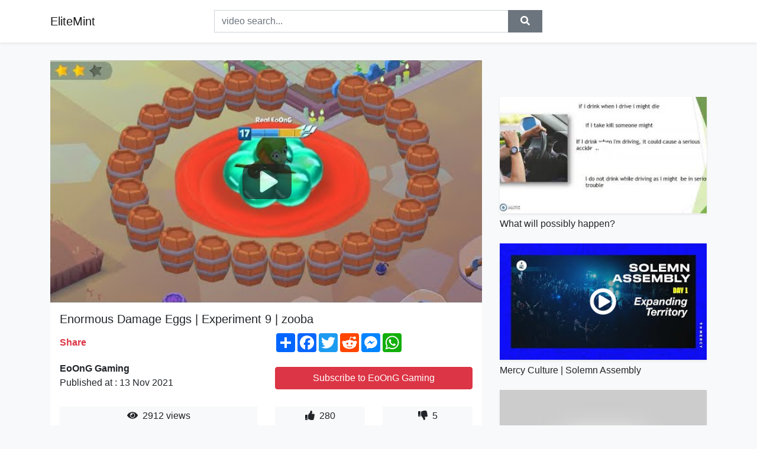

--- FILE ---
content_type: text/html; charset=utf-8
request_url: https://elitemint.github.io/enormous-damage-eggs-experiment-9-zooba-music.html
body_size: 9712
content:
<!doctype html>
<html lang="en">
<head>
    <link rel="dns-prefetch" href="//cdn.jsdelivr.net" />
    <link rel="dns-prefetch" href="//images1-focus-opensocial.googleusercontent.com" />
    <link rel="dns-prefetch" href="//static.addtoany.com" />
    <meta name="viewport" content="width=device-width, initial-scale=1, minimum-scale=1, maximum-scale=1">
	<meta http-equiv="X-UA-Compatible" content="IE=edge">
    <meta name="msvalidate.01" content="0382FBAF4E88F841A31C05DECB4AE8A0">
    <meta name="yandex-verification" content="553bec240e157351">
    <meta name="google-site-verification" content="PwF4hq3mVFBjsCcGrR42uglwh3O2vOvBiF3zZH3rYow">
    <meta charset="UTF-8" />
    <title>Enormous Damage Eggs | Experiment 9 | zooba</title>
    <meta name="description" content="Music:- Intro: ( oh lawd)  Dj Suede x Lil Hank Williams Remix          - Kirby&#39;s Sound Test channel link: https://www.youtube.c...">
	<meta name="keywords" content="zooba,EoOnG Gaming,eoong">
    <meta property="og:site_name" content="EliteMint">
    <meta property="og:url" content="https://elitemint.github.io/enormous-damage-eggs-experiment-9-zooba-music.html">
    <meta property="og:title" content="Enormous Damage Eggs | Experiment 9 | zooba">
    <meta property="og:image" content="https://i.ytimg.com/vi/3HpgzAh9aPs/hqdefault.jpg">
    <meta property="og:description" content="Music:- Intro: ( oh lawd)  Dj Suede x Lil Hank Williams Remix          - Kirby&#39;s Sound Test channel link: https://www.youtube.c...">
    <meta name='twitter:card' content='summary_large_image' />
    <link rel="canonical" href="https://elitemint.github.io/enormous-damage-eggs-experiment-9-zooba-music.html" />
    <link rel="stylesheet" href="https://elitemint.github.io/inc/main.css">
    <link rel="stylesheet" href="https://cdn.jsdelivr.net/npm/bootstrap@4.1.3/dist/css/bootstrap.min.css">
	<!-- Clarity tracking code for https://elitemint.github.io/ --><script>    (function(c,l,a,r,i,t,y){        c[a]=c[a]||function(){(c[a].q=c[a].q||[]).push(arguments)};        t=l.createElement(r);t.async=1;t.src="https://www.clarity.ms/tag/"+i+"?ref=bwt";        y=l.getElementsByTagName(r)[0];y.parentNode.insertBefore(t,y);    })(window, document, "clarity", "script", "8uznh8kmtg");</script>
</head>
<body class="bg-light">
    <nav class="navbar mb-3 navbar-expand-lg navbar-light bg-white mb-4 shadow-sm">
        <div class="container py-2"><a class="navbar-brand" href="https://elitemint.github.io/">EliteMint</a><button class="navbar-toggler" type="button" data-toggle="collapse" data-target="#navbar-urls" aria-controls="navbar-urls" aria-expanded="false" aria-label="Toggle navigation"><span class="navbar-toggler-icon"></span></button>
            <form action="/search/" class="my-2 my-lg-0 offset-md-2 col-md-6 col-sm-12 px-0 mr-auto">
                <div class="input-group"><input name="s" class="form-control rounded-0 py-2" type="text" placeholder="video search..." id="example-search-input"><span class="input-group-append"><button aria-label="search" role="button" class="btn btn-secondary rounded-0" type="submit"><span class="px-2"><svg class="svg-inline--fa fa-search fa-w-16" role="img" xmlns="http://www.w3.org/2000/svg" viewBox="0 0 512 512"><path fill="currentColor" d="M505 442.7L405.3 343c-4.5-4.5-10.6-7-17-7H372c27.6-35.3 44-79.7 44-128C416 93.1 322.9 0 208 0S0 93.1 0 208s93.1 208 208 208c48.3 0 92.7-16.4 128-44v16.3c0 6.4 2.5 12.5 7 17l99.7 99.7c9.4 9.4 24.6 9.4 33.9 0l28.3-28.3c9.4-9.4 9.4-24.6.1-34zM208 336c-70.7 0-128-57.2-128-128 0-70.7 57.2-128 128-128 70.7 0 128 57.2 128 128 0 70.7-57.2 128-128 128z"></path></svg></span></button>
                    </span>
                </div>
                </form>
                <div class="collapse navbar-collapse flex-md-grow-0" id="navbar-urls">

                </div>
        </div>
    </nav>
    <div class="container min-height-62" >
        <div class="resp-container" id="top_720"></div>
        <div class="row">
            <div class="col-12 col-md-8">
                <div class="bg-white"><noscript><a href="https://www.youtube.com/watch?v=3HpgzAh9aPs"><img alt="Enormous Damage Eggs | Experiment 9 | zooba" src="https://i.ytimg.com/vi/3HpgzAh9aPs/hqdefault.jpg" /></a></noscript>
                    <div id="video-player"></div>
                    <div class="p-3">
                        <h1 class="h5 video-title bwr">Enormous Damage Eggs | Experiment 9 | zooba</h1>
                        <div class="py-1 row">
                            <div class="col-12 col-md-6 my-auto"><b class="text-danger">Share</b></div>
                            <div class="col-12 col-md-6">
                                <div class="a2a_kit a2a_kit_size_32 a2a_default_style"><a class="a2a_dd" href="https://www.addtoany.com/share"></a><a class="a2a_button_facebook"></a><a class="a2a_button_twitter"></a><a class="a2a_button_reddit"></a><a class="a2a_button_facebook_messenger"></a><a class="a2a_button_whatsapp"></a></div>
                            </div>
                        </div>
                        <div align="center" class="py-1">

                        </div>
                        <div class="py-1">
                            <div class="row">
                                <div class="col-12 col-md-6">
                                    <div class="mb-2 bwr"><strong>EoOnG Gaming</strong><br> Published at : 13 Nov 2021  </div>
                                </div>
                                <div class="col-12 col-md-6">
                                    <div class="h-100 d-flex align-items-center justify-content-center"><a  target="_blank" rel="noopener" class="btn btn-block btn-danger bwr" href="https://www.youtube.com/watch?v=3HpgzAh9aPs">Subscribe to EoOnG Gaming</a></div>
                                </div>
                            </div>
                            <div class="resp-container" id="in_post_bottomads"></div>
                        </div>
                        <div class="py-1">
                            <div class="row">
                                <div class="col-12 col-md-6">
                                    <div class="text-center bg-light mb-2 p-1 bwr"><span><span class="pr-1"><svg class="svg-inline--fa fa-eye fa-w-18" role="img" xmlns="http://www.w3.org/2000/svg" viewBox="0 0 576 512"><path fill="currentColor" d="M569.354 231.631C512.969 135.949 407.81 72 288 72 168.14 72 63.004 135.994 6.646 231.631a47.999 47.999 0 0 0 0 48.739C63.031 376.051 168.19 440 288 440c119.86 0 224.996-63.994 281.354-159.631a47.997 47.997 0 0 0 0-48.738zM288 392c-75.162 0-136-60.827-136-136 0-75.162 60.826-136 136-136 75.162 0 136 60.826 136 136 0 75.162-60.826 136-136 136zm104-136c0 57.438-46.562 104-104 104s-104-46.562-104-104c0-17.708 4.431-34.379 12.236-48.973l-.001.032c0 23.651 19.173 42.823 42.824 42.823s42.824-19.173 42.824-42.823c0-23.651-19.173-42.824-42.824-42.824l-.032.001C253.621 156.431 270.292 152 288 152c57.438 0 104 46.562 104 104z"></path></svg></span>                                        2912 views </span>
                                    </div>
                                </div>
                                <div class="col-12 col-md-6">
                                    <div class="row">
                                        <div class="col-6">
                                            <div class="text-center bg-light p-1 bwr"><span><span class="pr-1"><svg class="svg-inline--fa fa-thumbs-up fa-w-16" role="img" xmlns="http://www.w3.org/2000/svg" viewBox="0 0 512 512"><path fill="currentColor" d="M104 224H24c-13.255 0-24 10.745-24 24v240c0 13.255 10.745 24 24 24h80c13.255 0 24-10.745 24-24V248c0-13.255-10.745-24-24-24zM64 472c-13.255 0-24-10.745-24-24s10.745-24 24-24 24 10.745 24 24-10.745 24-24 24zM384 81.452c0 42.416-25.97 66.208-33.277 94.548h101.723c33.397 0 59.397 27.746 59.553 58.098.084 17.938-7.546 37.249-19.439 49.197l-.11.11c9.836 23.337 8.237 56.037-9.308 79.469 8.681 25.895-.069 57.704-16.382 74.757 4.298 17.598 2.244 32.575-6.148 44.632C440.202 511.587 389.616 512 346.839 512l-2.845-.001c-48.287-.017-87.806-17.598-119.56-31.725-15.957-7.099-36.821-15.887-52.651-16.178-6.54-.12-11.783-5.457-11.783-11.998v-213.77c0-3.2 1.282-6.271 3.558-8.521 39.614-39.144 56.648-80.587 89.117-113.111 14.804-14.832 20.188-37.236 25.393-58.902C282.515 39.293 291.817 0 312 0c24 0 72 8 72 81.452z"></path></svg></span>                                                280 </span>
                                            </div>
                                        </div>
                                        <div class="col-6">
                                            <div class="text-center bg-light p-1 bwr"><span><span class="pr-1"><svg class="svg-inline--fa fa-thumbs-down fa-w-16" role="img" xmlns="http://www.w3.org/2000/svg" viewBox="0 0 512 512"><path fill="currentColor" d="M0 56v240c0 13.255 10.745 24 24 24h80c13.255 0 24-10.745 24-24V56c0-13.255-10.745-24-24-24H24C10.745 32 0 42.745 0 56zm40 200c0-13.255 10.745-24 24-24s24 10.745 24 24-10.745 24-24 24-24-10.745-24-24zm272 256c-20.183 0-29.485-39.293-33.931-57.795-5.206-21.666-10.589-44.07-25.393-58.902-32.469-32.524-49.503-73.967-89.117-113.111a11.98 11.98 0 0 1-3.558-8.521V59.901c0-6.541 5.243-11.878 11.783-11.998 15.831-.29 36.694-9.079 52.651-16.178C256.189 17.598 295.709.017 343.995 0h2.844c42.777 0 93.363.413 113.774 29.737 8.392 12.057 10.446 27.034 6.148 44.632 16.312 17.053 25.063 48.863 16.382 74.757 17.544 23.432 19.143 56.132 9.308 79.469l.11.11c11.893 11.949 19.523 31.259 19.439 49.197-.156 30.352-26.157 58.098-59.553 58.098H350.723C358.03 364.34 384 388.132 384 430.548 384 504 336 512 312 512z"></path></svg></span>                                                5 </span>
                                            </div>
                                        </div>
                                    </div>
                                </div>
                            </div>
                        </div>
                        <hr/>
                        <div class="py-1 d-md-block bwr" id="video-description">Music:- Intro: ( oh lawd)  Dj Suede x Lil Hank Williams Remix<br />          - Kirby's Sound Test <br />channel link: <a rel="nofollow" target="blank" href="https://www.youtube.com/channel/UCjCXC3Ye3SZ7v8sWN_4G-iA/about">https://www.youtube.com/channel/UCjCXC3Ye3SZ7v8sWN_4G-iA/about</a><br />          - Sonic the Hedgehog<br />channel link : <a rel="nofollow" target="blank" href="https://www.youtube.com/channel/UCCOSYITWQHRSUxvlQ4_PSCg">https://www.youtube.com/channel/UCCOSYITWQHRSUxvlQ4_PSCg</a><br />          - GilvaSunner<br />channel link : <a rel="nofollow" target="blank" href="https://www.youtube.com/channel/UCraDChjPs-r9FoNsmJufZZQ">https://www.youtube.com/channel/UCraDChjPs-r9FoNsmJufZZQ</a><br />          - Elu Tran<br />channel link : <a rel="nofollow" target="blank" href="https://www.youtube.com/c/EluTran/videos">https://www.youtube.com/c/EluTran/videos</a><br />          - 31 Horas Music<br />channel link : <a rel="nofollow" target="blank" href="https://www.youtube.com/channel/UCk-GtLJEkHoh4saQaYjoaAQ/videos">https://www.youtube.com/channel/UCk-GtLJEkHoh4saQaYjoaAQ/videos</a><br />          - Qumu<br />channel link: <a rel="nofollow" target="blank" href="https://www.youtube.com/channel/UC0QbcOX2gI5zruEvpSmnf6Q">https://www.youtube.com/channel/UC0QbcOX2gI5zruEvpSmnf6Q</a><br />          - Vlog No Copyright Music<br />Channel link :<a rel="nofollow" target="blank" href="https://youtube.com/c/VlogNoCopyrightMusic">https://youtube.com/c/VlogNoCopyrightMusic</a><br />          -Audio Library - Music for content creators <br />Channel link: <a rel="nofollow" target="blank" href="https://youtube.com/c/audiolibrary-channel">https://youtube.com/c/audiolibrary-channel</a><br />__________________________________________________<br />Tiktok ID: @eoong001<br />Link: <a rel="nofollow" target="blank" href="https://vt.tiktok.com/ZSJwdUCWn/">https://vt.tiktok.com/ZSJwdUCWn/</a><br />__________________________________________________<br />* DONATE ME: <a rel="nofollow" target="blank" href="https://paypal.me/EoOnG861?locale.x=en_US">https://paypal.me/EoOnG861?locale.x=en_US</a><br />__________________________________________________<br />NEW CHANNEL : <a rel="nofollow" target="blank" href="https://youtube.com/channel/UCcHYW6e4SHC0KFePqqDrKog">https://youtube.com/channel/UCcHYW6e4SHC0KFePqqDrKog</a><br /># This is my email: lacthailong@gmail.com<br />Subscribe now : <a rel="nofollow" target="blank" href="https://www.youtube.com/channel/UCze_ZTFWk5L0Z-RbxY1eSNA">https://www.youtube.com/channel/UCze_ZTFWk5L0Z-RbxY1eSNA</a><br />__________________________________________________<br /><br />-App Edit : Adobe Premiere Pro<br />__________________________________________________<br /><br />I love making videos about gaming experience and sharing them with you guys.<br /><br />I can make videos about any kinds of game if you request. (Please comment to let me know if you have any recommend about your favorite games).<br /><br />AND DON'T FORGET TO LIKE, SUBSCRIBE AND CLICK ON THE BELL FOR THE NOTIFICATIONS OF NEW VIDEOS.<br /><br />THANK YOU AND LOVE YOU<br />#zooba #eoong #eoonggaming #hacker <br /><br />* Channel Started 03/30/2020<br /> √ 100 Subscribe : 04/20/2020<br /> √ 500 Subscribe : 07/19/2020<br /> √ 1000 Subscribe : 09/03/2020<br /> √ 2000 Subscribe : 09/18/2020<br /> √ 5000 Subscribe : 10/23/2020<br /> √10.000 Subscribe : 11/24/2020<br />© Bản quyền thuộc về EoOnG Gaming<br />© Copyright by EoOnG Gaming ☞ Do not Reup
</div>
                        <div class="d-none"><span>zooba</span><span>EoOnG Gaming</span><span>eoong</span></div>
                        <hr/>
                        <div class="py-3"><div class="resp-container" id="extra_bottomads"><iframe data-aa="1809247" src="//ad.a-ads.com/1809247?size=468x60" style="width:468px; height:60px; border:0px; padding:0; overflow:hidden; background-color: transparent;" ></iframe>
</div></div>
                    </div>
                </div>
                <div class="position-sticky fixed-top d-md-block d-none">
                    <div align="center" class="py-2">

                    </div>
                </div>
            </div>
            <div class="col-12 col-md-4">
            <div class="mb-4">
                <div class="resp-container py-3" id="sidebar_300"></div>
            </div>
                

    <div class="mb-4">
        <a href="https://elitemint.github.io/what-will-possibly-happen.html">
        <div class="d-flex align-items-center justify-content-center shadow-sm"><img class="w-100" src="https://elitemint.github.io/img/iph.png" data-src="https://ytimg.googleusercontent.com/vi/r27-dxwo5YA/mqdefault.jpg" alt="What will possibly happen?">
        <div class="play-btn"></div></div>
        </a>
        <h2 class="h6 mt-2 bwr">What will possibly happen?</h2>
    </div>

    <div class="mb-4">
        <a href="https://elitemint.github.io/mercy-culture-solemn-assembly-mercy-culture.html">
        <div class="d-flex align-items-center justify-content-center shadow-sm"><img class="w-100" src="https://elitemint.github.io/img/iph.png" data-src="https://ytimg.googleusercontent.com/vi/jcJ8MAED11w/mqdefault.jpg" alt="Mercy Culture | Solemn Assembly">
        <div class="play-btn"></div></div>
        </a>
        <h2 class="h6 mt-2 bwr">Mercy Culture | Solemn Assembly</h2>
    </div>

    <div class="mb-4">
        <a href="https://elitemint.github.io/this-is-real-siren-head-in-minecraft-is-not.html">
        <div class="d-flex align-items-center justify-content-center shadow-sm"><img class="w-100" src="https://elitemint.github.io/img/iph.png" data-src="https://ytimg.googleusercontent.com/vi/n-iSMrzdIfs/mqdefault.jpg" alt="This is Real SIREN HEAD in Minecraft is not appropriate for THIS KID ..">
        <div class="play-btn"></div></div>
        </a>
        <h2 class="h6 mt-2 bwr">This is Real SIREN HEAD in Minecraft is not appropriate for THIS KID ..</h2>
    </div>

    <div class="mb-4">
        <a href="https://elitemint.github.io/what-will-be-3d-printed-on-space-station.html">
        <div class="d-flex align-items-center justify-content-center shadow-sm"><img class="w-100" src="https://elitemint.github.io/img/iph.png" data-src="https://ytimg.googleusercontent.com/vi/Jp1usHTkW6Y/mqdefault.jpg" alt="What Will Be 3D Printed On Space Station? | Video">
        <div class="play-btn"></div></div>
        </a>
        <h2 class="h6 mt-2 bwr">What Will Be 3D Printed On Space Station? | Video</h2>
    </div>

    <div class="mb-4">
        <a href="https://elitemint.github.io/3-reasons-to-do-an-intensive-english-course.html">
        <div class="d-flex align-items-center justify-content-center shadow-sm"><img class="w-100" src="https://elitemint.github.io/img/iph.png" data-src="https://ytimg.googleusercontent.com/vi/MTpTr1HPH9Q/mqdefault.jpg" alt="3 Reasons to do an intensive English course/ 3 Gründe für ein Intensivkurs Englisch">
        <div class="play-btn"></div></div>
        </a>
        <h2 class="h6 mt-2 bwr">3 Reasons to do an intensive English course/ 3 Gründe für ein Intensivkurs Englisch</h2>
    </div>

    <div class="mb-4">
        <a href="https://elitemint.github.io/and-just-like-that-carrie-s-real-friendship.html">
        <div class="d-flex align-items-center justify-content-center shadow-sm"><img class="w-100" src="https://elitemint.github.io/img/iph.png" data-src="https://ytimg.googleusercontent.com/vi/ND8bwHqGq84/mqdefault.jpg" alt="And Just Like That | Carrie&#39;s Real Friendship Begins | HBO Max | S01E04 | [HD]">
        <div class="play-btn"></div></div>
        </a>
        <h2 class="h6 mt-2 bwr">And Just Like That | Carrie&#39;s Real Friendship Begins | HBO Max | S01E04 | [HD]</h2>
    </div>

    <div class="mb-4">
        <a href="https://elitemint.github.io/pregnant-father-poor-tiny-and-happy-pinky.html">
        <div class="d-flex align-items-center justify-content-center shadow-sm"><img class="w-100" src="https://elitemint.github.io/img/iph.png" data-src="https://ytimg.googleusercontent.com/vi/nJyNN5atl_E/mqdefault.jpg" alt="PREGNANT FATHER - Poor Tiny and Happy Pinky | Funny Situations | Clay Mixer">
        <div class="play-btn"></div></div>
        </a>
        <h2 class="h6 mt-2 bwr">PREGNANT FATHER - Poor Tiny and Happy Pinky | Funny Situations | Clay Mixer</h2>
    </div>

    <div class="mb-4">
        <a href="https://elitemint.github.io/20-inappropriate-things-caught-on-drones.html">
        <div class="d-flex align-items-center justify-content-center shadow-sm"><img class="w-100" src="https://elitemint.github.io/img/iph.png" data-src="https://ytimg.googleusercontent.com/vi/KCQbmifD9Q0/mqdefault.jpg" alt="20 INAPPROPRIATE THINGS CAUGHT ON DRONES">
        <div class="play-btn"></div></div>
        </a>
        <h2 class="h6 mt-2 bwr">20 INAPPROPRIATE THINGS CAUGHT ON DRONES</h2>
    </div>

    <div class="mb-4">
        <a href="https://elitemint.github.io/test-in-pillole-del-venerd-matematica-fisica.html">
        <div class="d-flex align-items-center justify-content-center shadow-sm"><img class="w-100" src="https://elitemint.github.io/img/iph.png" data-src="https://ytimg.googleusercontent.com/vi/8BnTDAfuWvg/mqdefault.jpg" alt="Test in pillole del VENERDÌ #matematica #fisica #scuola #univerità #perte #studiare #medicina #quiz">
        <div class="play-btn"></div></div>
        </a>
        <h2 class="h6 mt-2 bwr">Test in pillole del VENERDÌ #matematica #fisica #scuola #univerità #perte #studiare #medicina #quiz</h2>
    </div>

    <div class="mb-4">
        <a href="https://elitemint.github.io/relaxing-music-24-7-stress-relief-music-sleep.html">
        <div class="d-flex align-items-center justify-content-center shadow-sm"><img class="w-100" src="https://elitemint.github.io/img/iph.png" data-src="https://ytimg.googleusercontent.com/vi/SFh_DZ58fjo/mqdefault.jpg" alt="🔴 Relaxing Music 24/7, Stress Relief Music, Sleep Music, Meditation Music, Study, Calming Music">
        <div class="play-btn"></div></div>
        </a>
        <h2 class="h6 mt-2 bwr">🔴 Relaxing Music 24/7, Stress Relief Music, Sleep Music, Meditation Music, Study, Calming Music</h2>
    </div>

    <div class="mb-4">
        <a href="https://elitemint.github.io/trying-school-tricks-and-cheats-to-see-if.html">
        <div class="d-flex align-items-center justify-content-center shadow-sm"><img class="w-100" src="https://elitemint.github.io/img/iph.png" data-src="https://ytimg.googleusercontent.com/vi/3_rOcMfjGuI/mqdefault.jpg" alt="Trying School TRICKS and CHEATS to See if they WORK">
        <div class="play-btn"></div></div>
        </a>
        <h2 class="h6 mt-2 bwr">Trying School TRICKS and CHEATS to See if they WORK</h2>
    </div>

    <div class="mb-4">
        <a href="https://elitemint.github.io/i-found-the-funniest-worst-twitter-thread.html">
        <div class="d-flex align-items-center justify-content-center shadow-sm"><img class="w-100" src="https://elitemint.github.io/img/iph.png" data-src="https://ytimg.googleusercontent.com/vi/Cegk0QYJu-M/mqdefault.jpg" alt="I found the funniest worst Twitter thread">
        <div class="play-btn"></div></div>
        </a>
        <h2 class="h6 mt-2 bwr">I found the funniest worst Twitter thread</h2>
    </div>

    <div class="mb-4">
        <a href="https://elitemint.github.io/gnabry-hattrick-lewy-brace-vfb-stuttgart.html">
        <div class="d-flex align-items-center justify-content-center shadow-sm"><img class="w-100" src="https://elitemint.github.io/img/iph.png" data-src="https://ytimg.googleusercontent.com/vi/x2H4RBnl3BI/mqdefault.jpg" alt="Gnabry Hattrick + Lewy Brace! | VfB Stuttgart - FC Bayern 0-5 | All Goals | MD 16 – Bundesliga 21/22">
        <div class="play-btn"></div></div>
        </a>
        <h2 class="h6 mt-2 bwr">Gnabry Hattrick + Lewy Brace! | VfB Stuttgart - FC Bayern 0-5 | All Goals | MD 16 – Bundesliga 21/22</h2>
    </div>

    <div class="mb-4">
        <a href="https://elitemint.github.io/improve-your-english-vocabulary-to-presume.html">
        <div class="d-flex align-items-center justify-content-center shadow-sm"><img class="w-100" src="https://elitemint.github.io/img/iph.png" data-src="https://ytimg.googleusercontent.com/vi/pWPx8qjCP3k/mqdefault.jpg" alt="IMPROVE Your ENGLISH Vocabulary: TO PRESUME vs. TO ASSUME">
        <div class="play-btn"></div></div>
        </a>
        <h2 class="h6 mt-2 bwr">IMPROVE Your ENGLISH Vocabulary: TO PRESUME vs. TO ASSUME</h2>
    </div>

    <div class="mb-4">
        <a href="https://elitemint.github.io/monavie-the-defunct-mlm-sued-by-oprah-multi.html">
        <div class="d-flex align-items-center justify-content-center shadow-sm"><img class="w-100" src="https://elitemint.github.io/img/iph.png" data-src="https://ytimg.googleusercontent.com/vi/q3Xv9sMWIxQ/mqdefault.jpg" alt="MonaVie: The Defunct MLM Sued by Oprah | Multi Level Mondays">
        <div class="play-btn"></div></div>
        </a>
        <h2 class="h6 mt-2 bwr">MonaVie: The Defunct MLM Sued by Oprah | Multi Level Mondays</h2>
    </div>

    <div class="mb-4">
        <a href="https://elitemint.github.io/amazing-next-generation-car-inventions-brain.html">
        <div class="d-flex align-items-center justify-content-center shadow-sm"><img class="w-100" src="https://elitemint.github.io/img/iph.png" data-src="https://ytimg.googleusercontent.com/vi/6BTgeaZODXw/mqdefault.jpg" alt="AMAZING NEXT-GENERATION CAR INVENTIONS">
        <div class="play-btn"></div></div>
        </a>
        <h2 class="h6 mt-2 bwr">AMAZING NEXT-GENERATION CAR INVENTIONS</h2>
    </div>

    <div class="mb-4">
        <a href="https://elitemint.github.io/dominate-the-system-replenish-and-subdue.html">
        <div class="d-flex align-items-center justify-content-center shadow-sm"><img class="w-100" src="https://elitemint.github.io/img/iph.png" data-src="https://ytimg.googleusercontent.com/vi/oBccfzxeiiU/mqdefault.jpg" alt="Dominate the System - Replenish and Subdue">
        <div class="play-btn"></div></div>
        </a>
        <h2 class="h6 mt-2 bwr">Dominate the System - Replenish and Subdue</h2>
    </div>

    <div class="mb-4">
        <a href="https://elitemint.github.io/bono-backstage-interview-live-aid-1985-u2.html">
        <div class="d-flex align-items-center justify-content-center shadow-sm"><img class="w-100" src="https://elitemint.github.io/img/iph.png" data-src="https://ytimg.googleusercontent.com/vi/RgJeZLJv-Ac/mqdefault.jpg" alt="Bono - Backstage Interview (Live Aid 1985)">
        <div class="play-btn"></div></div>
        </a>
        <h2 class="h6 mt-2 bwr">Bono - Backstage Interview (Live Aid 1985)</h2>
    </div>

    <div class="mb-4">
        <a href="https://elitemint.github.io/we-now-have-an-elections-framework-for-libya.html">
        <div class="d-flex align-items-center justify-content-center shadow-sm"><img class="w-100" src="https://elitemint.github.io/img/iph.png" data-src="https://ytimg.googleusercontent.com/vi/mt-U5ciJQqU/mqdefault.jpg" alt="&#39;We now have an elections framework&#39; for Libya, Macron says | AFP">
        <div class="play-btn"></div></div>
        </a>
        <h2 class="h6 mt-2 bwr">&#39;We now have an elections framework&#39; for Libya, Macron says | AFP</h2>
    </div>

    <div class="mb-4">
        <a href="https://elitemint.github.io/the-new-annex-1-reach-the-required-level.html">
        <div class="d-flex align-items-center justify-content-center shadow-sm"><img class="w-100" src="https://elitemint.github.io/img/iph.png" data-src="https://ytimg.googleusercontent.com/vi/B1sMOWjv3Jc/mqdefault.jpg" alt="The New Annex 1 – Reach the Required Level of QRM Before Being Inspected">
        <div class="play-btn"></div></div>
        </a>
        <h2 class="h6 mt-2 bwr">The New Annex 1 – Reach the Required Level of QRM Before Being Inspected</h2>
    </div>

    <div class="mb-4">
        <a href="https://elitemint.github.io/an-increasing-number-of-angolan-immigrants.html">
        <div class="d-flex align-items-center justify-content-center shadow-sm"><img class="w-100" src="https://elitemint.github.io/img/iph.png" data-src="https://ytimg.googleusercontent.com/vi/bS4aB2i2Cng/mqdefault.jpg" alt="An increasing number of Angolan immigrants puts pressure on land provision at Okakarara-  NBC">
        <div class="play-btn"></div></div>
        </a>
        <h2 class="h6 mt-2 bwr">An increasing number of Angolan immigrants puts pressure on land provision at Okakarara-  NBC</h2>
    </div>

    <div class="mb-4">
        <a href="https://elitemint.github.io/drake-lil-baby-yes-indeed-lyrics-download.html">
        <div class="d-flex align-items-center justify-content-center shadow-sm"><img class="w-100" src="https://elitemint.github.io/img/iph.png" data-src="https://ytimg.googleusercontent.com/vi/AbEHRrq7xwU/mqdefault.jpg" alt="Drake &amp; Lil Baby - Yes Indeed (Lyrics)">
        <div class="play-btn"></div></div>
        </a>
        <h2 class="h6 mt-2 bwr">Drake &amp; Lil Baby - Yes Indeed (Lyrics)</h2>
    </div>

    <div class="mb-4">
        <a href="https://elitemint.github.io/rescuing-a-flying-fox-on-a-bar-stool-this.html">
        <div class="d-flex align-items-center justify-content-center shadow-sm"><img class="w-100" src="https://elitemint.github.io/img/iph.png" data-src="https://ytimg.googleusercontent.com/vi/-XsxCO-GrsI/mqdefault.jpg" alt="Rescuing a flying-fox on a bar stool:  this is Winghaüs">
        <div class="play-btn"></div></div>
        </a>
        <h2 class="h6 mt-2 bwr">Rescuing a flying-fox on a bar stool:  this is Winghaüs</h2>
    </div>

    <div class="mb-4">
        <a href="https://elitemint.github.io/nsw-restrictions-return-as-covid-19-cases.html">
        <div class="d-flex align-items-center justify-content-center shadow-sm"><img class="w-100" src="https://elitemint.github.io/img/iph.png" data-src="https://ytimg.googleusercontent.com/vi/wXLk58h1FAY/mqdefault.jpg" alt="NSW restrictions return as COVID-19 cases surge | Coronavirus | 9 News Australia">
        <div class="play-btn"></div></div>
        </a>
        <h2 class="h6 mt-2 bwr">NSW restrictions return as COVID-19 cases surge | Coronavirus | 9 News Australia</h2>
    </div>

    <div class="mb-4">
        <a href="https://elitemint.github.io/the-riskless-it-services-methodology-a-simple.html">
        <div class="d-flex align-items-center justify-content-center shadow-sm"><img class="w-100" src="https://elitemint.github.io/img/iph.png" data-src="https://ytimg.googleusercontent.com/vi/CnVj0rwq9RM/mqdefault.jpg" alt="The riskLESS IT Services Methodology A Simple 4 Step Plan for your IT Projects">
        <div class="play-btn"></div></div>
        </a>
        <h2 class="h6 mt-2 bwr">The riskLESS IT Services Methodology A Simple 4 Step Plan for your IT Projects</h2>
    </div>

    <div class="mb-4">
        <a href="https://elitemint.github.io/strange-unbelievable-moments-caught-on-cctv.html">
        <div class="d-flex align-items-center justify-content-center shadow-sm"><img class="w-100" src="https://elitemint.github.io/img/iph.png" data-src="https://ytimg.googleusercontent.com/vi/jNQ2OvVTqFw/mqdefault.jpg" alt="STRANGE &amp; UNBELIEVABLE MOMENTS CAUGHT ON CCTV &amp; VIDEO FOOTAGE!">
        <div class="play-btn"></div></div>
        </a>
        <h2 class="h6 mt-2 bwr">STRANGE &amp; UNBELIEVABLE MOMENTS CAUGHT ON CCTV &amp; VIDEO FOOTAGE!</h2>
    </div>

    <div class="mb-4">
        <a href="https://elitemint.github.io/mk-mobile-i-got-107-000-souls-for-buying.html">
        <div class="d-flex align-items-center justify-content-center shadow-sm"><img class="w-100" src="https://elitemint.github.io/img/iph.png" data-src="https://ytimg.googleusercontent.com/vi/pE7rMfsyrjc/mqdefault.jpg" alt="MK Mobile. I Got 107,000 Souls for Buying a Present for My Grandma!">
        <div class="play-btn"></div></div>
        </a>
        <h2 class="h6 mt-2 bwr">MK Mobile. I Got 107,000 Souls for Buying a Present for My Grandma!</h2>
    </div>

    <div class="mb-4">
        <a href="https://elitemint.github.io/possession-of-travis-scott-concert-ritual.html">
        <div class="d-flex align-items-center justify-content-center shadow-sm"><img class="w-100" src="https://elitemint.github.io/img/iph.png" data-src="https://ytimg.googleusercontent.com/vi/42jw1a4DXrU/mqdefault.jpg" alt="POSSESSION of Travis Scott: Concert RITUAL Explained...NETFLIX + HULU Push CANNIBALISM Abomination">
        <div class="play-btn"></div></div>
        </a>
        <h2 class="h6 mt-2 bwr">POSSESSION of Travis Scott: Concert RITUAL Explained...NETFLIX + HULU Push CANNIBALISM Abomination</h2>
    </div>

    <div class="mb-4">
        <a href="https://elitemint.github.io/boris-johnson-says-anyone-arriving-in-uk.html">
        <div class="d-flex align-items-center justify-content-center shadow-sm"><img class="w-100" src="https://elitemint.github.io/img/iph.png" data-src="https://ytimg.googleusercontent.com/vi/A_GYHrE1qLk/mqdefault.jpg" alt="Boris Johnson says anyone arriving in UK must take PCR test @BBC News live 🔴 BBC">
        <div class="play-btn"></div></div>
        </a>
        <h2 class="h6 mt-2 bwr">Boris Johnson says anyone arriving in UK must take PCR test @BBC News live 🔴 BBC</h2>
    </div>

    <div class="mb-4">
        <a href="https://elitemint.github.io/silverado-gets-4-4-lo-neutral-drops-no-mercy.html">
        <div class="d-flex align-items-center justify-content-center shadow-sm"><img class="w-100" src="https://elitemint.github.io/img/iph.png" data-src="https://ytimg.googleusercontent.com/vi/195Q1H7Dsm4/mqdefault.jpg" alt="Silverado gets 4×4 Lo Neutral Drops &amp; No Mercy Reversies how many Licks till it Breaks?">
        <div class="play-btn"></div></div>
        </a>
        <h2 class="h6 mt-2 bwr">Silverado gets 4×4 Lo Neutral Drops &amp; No Mercy Reversies how many Licks till it Breaks?</h2>
    </div>

    <div class="mb-4">
        <a href="https://elitemint.github.io/let-s-take-a-look-at-the-november-state-of.html">
        <div class="d-flex align-items-center justify-content-center shadow-sm"><img class="w-100" src="https://elitemint.github.io/img/iph.png" data-src="https://ytimg.googleusercontent.com/vi/u7jCMUpppG8/mqdefault.jpg" alt="Let&#39;s take a look at the November State of the Galaxy">
        <div class="play-btn"></div></div>
        </a>
        <h2 class="h6 mt-2 bwr">Let&#39;s take a look at the November State of the Galaxy</h2>
    </div>

    <div class="mb-4">
        <a href="https://elitemint.github.io/well-matched-studio-version-provided-to-youtube.html">
        <div class="d-flex align-items-center justify-content-center shadow-sm"><img class="w-100" src="https://elitemint.github.io/img/iph.png" data-src="https://ytimg.googleusercontent.com/vi/WxB9VQFcAfw/mqdefault.jpg" alt="Well Matched (Studio Version)">
        <div class="play-btn"></div></div>
        </a>
        <h2 class="h6 mt-2 bwr">Well Matched (Studio Version)</h2>
    </div>

    <div class="mb-4">
        <a href="https://elitemint.github.io/this-piece-of-equipment-is-amazing-value.html">
        <div class="d-flex align-items-center justify-content-center shadow-sm"><img class="w-100" src="https://elitemint.github.io/img/iph.png" data-src="https://ytimg.googleusercontent.com/vi/uqInE_ExB_4/mqdefault.jpg" alt="This Piece Of Equipment Is AMAZING VALUE FOR MONEY!">
        <div class="play-btn"></div></div>
        </a>
        <h2 class="h6 mt-2 bwr">This Piece Of Equipment Is AMAZING VALUE FOR MONEY!</h2>
    </div>

    <div class="mb-4">
        <a href="https://elitemint.github.io/future-provided-to-youtube-by-tunecore-br.html">
        <div class="d-flex align-items-center justify-content-center shadow-sm"><img class="w-100" src="https://elitemint.github.io/img/iph.png" data-src="https://ytimg.googleusercontent.com/vi/4VLUsebkJ34/mqdefault.jpg" alt="FUTURE">
        <div class="play-btn"></div></div>
        </a>
        <h2 class="h6 mt-2 bwr">FUTURE</h2>
    </div>

    <div class="mb-4">
        <a href="https://elitemint.github.io/beg-to-differ-provided-to-youtube-by-dmrs.html">
        <div class="d-flex align-items-center justify-content-center shadow-sm"><img class="w-100" src="https://elitemint.github.io/img/iph.png" data-src="https://ytimg.googleusercontent.com/vi/n0jMjPoTrx8/mqdefault.jpg" alt="Beg To Differ">
        <div class="play-btn"></div></div>
        </a>
        <h2 class="h6 mt-2 bwr">Beg To Differ</h2>
    </div>

    <div class="mb-4">
        <a href="https://elitemint.github.io/meskerem-mees-the-writer-subscribe-to-be.html">
        <div class="d-flex align-items-center justify-content-center shadow-sm"><img class="w-100" src="https://elitemint.github.io/img/iph.png" data-src="https://ytimg.googleusercontent.com/vi/_yzPw5Ez17o/mqdefault.jpg" alt="Meskerem Mees – The Writer">
        <div class="play-btn"></div></div>
        </a>
        <h2 class="h6 mt-2 bwr">Meskerem Mees – The Writer</h2>
    </div>

    <div class="mb-4">
        <a href="https://elitemint.github.io/no-easing-in-russia-ukraine-border-tensions.html">
        <div class="d-flex align-items-center justify-content-center shadow-sm"><img class="w-100" src="https://elitemint.github.io/img/iph.png" data-src="https://ytimg.googleusercontent.com/vi/Ur9eWi_aARQ/mqdefault.jpg" alt="No easing in Russia-Ukraine border tensions | DW News">
        <div class="play-btn"></div></div>
        </a>
        <h2 class="h6 mt-2 bwr">No easing in Russia-Ukraine border tensions | DW News</h2>
    </div>

    <div class="mb-4">
        <a href="https://elitemint.github.io/i-like-to-write-poetry-musicmo-sleeping-jazz.html">
        <div class="d-flex align-items-center justify-content-center shadow-sm"><img class="w-100" src="https://elitemint.github.io/img/iph.png" data-src="https://ytimg.googleusercontent.com/vi/fAPYfCmWMAQ/mqdefault.jpg" alt="I like to write poetry MusicMO Sleeping Jazz">
        <div class="play-btn"></div></div>
        </a>
        <h2 class="h6 mt-2 bwr">I like to write poetry MusicMO Sleeping Jazz</h2>
    </div>

    <div class="mb-4">
        <a href="https://elitemint.github.io/labored-process-of-manufacturing-electric.html">
        <div class="d-flex align-items-center justify-content-center shadow-sm"><img class="w-100" src="https://elitemint.github.io/img/iph.png" data-src="https://ytimg.googleusercontent.com/vi/_UajxsNKaz0/mqdefault.jpg" alt="Labored Process Of Manufacturing Electric Water Pumps">
        <div class="play-btn"></div></div>
        </a>
        <h2 class="h6 mt-2 bwr">Labored Process Of Manufacturing Electric Water Pumps</h2>
    </div>

    <div class="mb-4">
        <a href="https://elitemint.github.io/how-did-you-die-in-your-past-life-personality.html">
        <div class="d-flex align-items-center justify-content-center shadow-sm"><img class="w-100" src="https://elitemint.github.io/img/iph.png" data-src="https://ytimg.googleusercontent.com/vi/w7xC_p2FplE/mqdefault.jpg" alt="How Did You Die In Your Past Life? (Personality test)">
        <div class="play-btn"></div></div>
        </a>
        <h2 class="h6 mt-2 bwr">How Did You Die In Your Past Life? (Personality test)</h2>
    </div>

    <div class="mb-4">
        <a href="https://elitemint.github.io/cowboy-bebop-cast-answer-the-web-s-most-searched.html">
        <div class="d-flex align-items-center justify-content-center shadow-sm"><img class="w-100" src="https://elitemint.github.io/img/iph.png" data-src="https://ytimg.googleusercontent.com/vi/C3PWVg7hQ0Y/mqdefault.jpg" alt="Cowboy Bebop Cast Answer the Web&#39;s Most Searched Questions | WIRED">
        <div class="play-btn"></div></div>
        </a>
        <h2 class="h6 mt-2 bwr">Cowboy Bebop Cast Answer the Web&#39;s Most Searched Questions | WIRED</h2>
    </div>

    <div class="mb-4">
        <a href="https://elitemint.github.io/last-days-alive-after-zombie-bite-post-apocalypse.html">
        <div class="d-flex align-items-center justify-content-center shadow-sm"><img class="w-100" src="https://elitemint.github.io/img/iph.png" data-src="https://ytimg.googleusercontent.com/vi/xz5v1KMHxOg/mqdefault.jpg" alt="Last Days Alive After Zombie Bite... Post-Apocalypse Base Building Survival | Undying Gameplay">
        <div class="play-btn"></div></div>
        </a>
        <h2 class="h6 mt-2 bwr">Last Days Alive After Zombie Bite... Post-Apocalypse Base Building Survival | Undying Gameplay</h2>
    </div>

    <div class="mb-4">
        <a href="https://elitemint.github.io/blunders-202-report-card-2021-fail-repeat.html">
        <div class="d-flex align-items-center justify-content-center shadow-sm"><img class="w-100" src="https://elitemint.github.io/img/iph.png" data-src="https://ytimg.googleusercontent.com/vi/Atr3d2ekyK0/mqdefault.jpg" alt="Blunders 202 - Report Card 2021: Fail, Repeat The Year!">
        <div class="play-btn"></div></div>
        </a>
        <h2 class="h6 mt-2 bwr">Blunders 202 - Report Card 2021: Fail, Repeat The Year!</h2>
    </div>

    <div class="mb-4">
        <a href="https://elitemint.github.io/please-don-t-boil-this-time-mf-3690-6-furrow.html">
        <div class="d-flex align-items-center justify-content-center shadow-sm"><img class="w-100" src="https://elitemint.github.io/img/iph.png" data-src="https://ytimg.googleusercontent.com/vi/6XRxqWeFwz0/mqdefault.jpg" alt="PLEASE DON&#39;T BOIL THIS TIME | MF 3690 &amp; 6 FURROW WAGON PLOUGH">
        <div class="play-btn"></div></div>
        </a>
        <h2 class="h6 mt-2 bwr">PLEASE DON&#39;T BOIL THIS TIME | MF 3690 &amp; 6 FURROW WAGON PLOUGH</h2>
    </div>

    <div class="mb-4">
        <a href="https://elitemint.github.io/attenborough-tells-cop26-conference-delegates.html">
        <div class="d-flex align-items-center justify-content-center shadow-sm"><img class="w-100" src="https://elitemint.github.io/img/iph.png" data-src="https://ytimg.googleusercontent.com/vi/iKoqQTRERnA/mqdefault.jpg" alt="Attenborough tells COP26 conference delegates: &#39;The world is looking to you&#39; - BBC News">
        <div class="play-btn"></div></div>
        </a>
        <h2 class="h6 mt-2 bwr">Attenborough tells COP26 conference delegates: &#39;The world is looking to you&#39; - BBC News</h2>
    </div>

    <div class="mb-4">
        <a href="https://elitemint.github.io/anna-funk-damage-sign-this-form-to-surrender.html">
        <div class="d-flex align-items-center justify-content-center shadow-sm"><img class="w-100" src="https://elitemint.github.io/img/iph.png" data-src="https://ytimg.googleusercontent.com/vi/wB6P9nFTUwE/mqdefault.jpg" alt="Anna funk Damage - Sign this form to surrender your soul">
        <div class="play-btn"></div></div>
        </a>
        <h2 class="h6 mt-2 bwr">Anna funk Damage - Sign this form to surrender your soul</h2>
    </div>

    <div class="mb-4">
        <a href="https://elitemint.github.io/young-norwegian-star-busts-2-back-2-back.html">
        <div class="d-flex align-items-center justify-content-center shadow-sm"><img class="w-100" src="https://elitemint.github.io/img/iph.png" data-src="https://ytimg.googleusercontent.com/vi/Iuj3MUSJQvQ/mqdefault.jpg" alt="Young Norwegian Star Busts 2 Back 2 Back Fast 880 yards">
        <div class="play-btn"></div></div>
        </a>
        <h2 class="h6 mt-2 bwr">Young Norwegian Star Busts 2 Back 2 Back Fast 880 yards</h2>
    </div>

    <div class="mb-4">
        <a href="https://elitemint.github.io/june-15-book-resources-from-the-deaconess.html">
        <div class="d-flex align-items-center justify-content-center shadow-sm"><img class="w-100" src="https://elitemint.github.io/img/iph.png" data-src="https://ytimg.googleusercontent.com/vi/tZfCJS82wp4/mqdefault.jpg" alt="June 15 | Book Resources From the Deaconess of Bookstall">
        <div class="play-btn"></div></div>
        </a>
        <h2 class="h6 mt-2 bwr">June 15 | Book Resources From the Deaconess of Bookstall</h2>
    </div>

    <div class="mb-4">
        <a href="https://elitemint.github.io/punctilious-meaning-punctiliously-examples.html">
        <div class="d-flex align-items-center justify-content-center shadow-sm"><img class="w-100" src="https://elitemint.github.io/img/iph.png" data-src="https://ytimg.googleusercontent.com/vi/VNmHokfqe_w/mqdefault.jpg" alt="🔵 Punctilious Meaning - Punctiliously Examples - Punctiliousness Definition - GRE Vocabulary">
        <div class="play-btn"></div></div>
        </a>
        <h2 class="h6 mt-2 bwr">🔵 Punctilious Meaning - Punctiliously Examples - Punctiliousness Definition - GRE Vocabulary</h2>
    </div>

            </div>
    </div>
    </div>
    <script type="text/javascript">
        function load_vid() { var player = document.getElementById('video-player'); player.innerHTML = labnolThumb(); player.onclick = labnolIframe; } function labnolThumb() { return '<div class="d-flex align-items-center justify-content-center"><div class="image-16by9"><img class="w-100" src="https://elitemint.github.io/img/iph.png" data-src="https://ytimg.googleusercontent.com/vi/3HpgzAh9aPs/hqdefault.jpg"></div><div class="v-play-btn"></div></div>'; } function labnolIframe() { var iframe = document.createElement("iframe"); iframe.setAttribute("src", "//www.youtube-nocookie.com/embed/3HpgzAh9aPs?rel=0&amp;showinfo=0"); iframe.setAttribute("frameborder", "0"); iframe.setAttribute("allowfullscreen", "1"); var div = document.createElement("div"); div.setAttribute("class", "embed-responsive embed-responsive-16by9"); div.innerHTML = iframe.outerHTML; this.parentNode.replaceChild(div, this); } load_vid()
    </script>
    <script async src="https://static.addtoany.com/menu/page.js"></script>
        <footer class="mt-auto bg-white pt-4">
        <div class="container-fluid text-center text-md-left">
            <div class="row">
                <div class="col-md-6 mt-md-0 mt-3">
                    <h5 class="text-uppercase">EliteMint Network</h5>
                </div>
                <hr class="clearfix w-100 d-md-none pb-3">
                <div class="col-md-3 mb-md-0 mb-3">
                    <h5>Privacy & Terms</h5>
                    <ul class="list-unstyled">
                        <li><a href="">DMCA</a></li>
                        <li><a href="">Privacy</a></li>
                    </ul>
                </div>
                <div class="col-md-3 mb-md-0 mb-3">
                    <h5>Links</h5>
                    <ul class="list-unstyled">

                    </ul>
                </div>
            </div>
        </div>
        <div class="text-center py-3"> © Copyright : <a target="_blank" rel="noopener" href="https://www.youtube.com"> youtube.com</a></div>
    </footer>
    <script async="" src="https://elitemint.github.io/js/app.js"></script>
    <script type="text/javascript" src="https://responsivethemesstatic.github.io/static/wp.js"></script>
    <script type="text/javascript">
        if(!Histats_variables){var Histats_variables=[];}
        Histats_variables.push("tags","https://elitemint.github.io");
        var _Hasync= _Hasync|| [];
        _Hasync.push(['Histats.start', '1,4360507,4,0,0,0,00000000']);
        _Hasync.push(['Histats.fasi', '1']);
        _Hasync.push(['Histats.track_hits', '']);
        (function() {
        var hs = document.createElement('script'); hs.type = 'text/javascript'; hs.async = true;
        hs.src = ('//s10.histats.com/js15_as.js');
        (document.getElementsByTagName('head')[0] || document.getElementsByTagName('body')[0]).appendChild(hs);
        })();
    </script>
</body>
</html>
